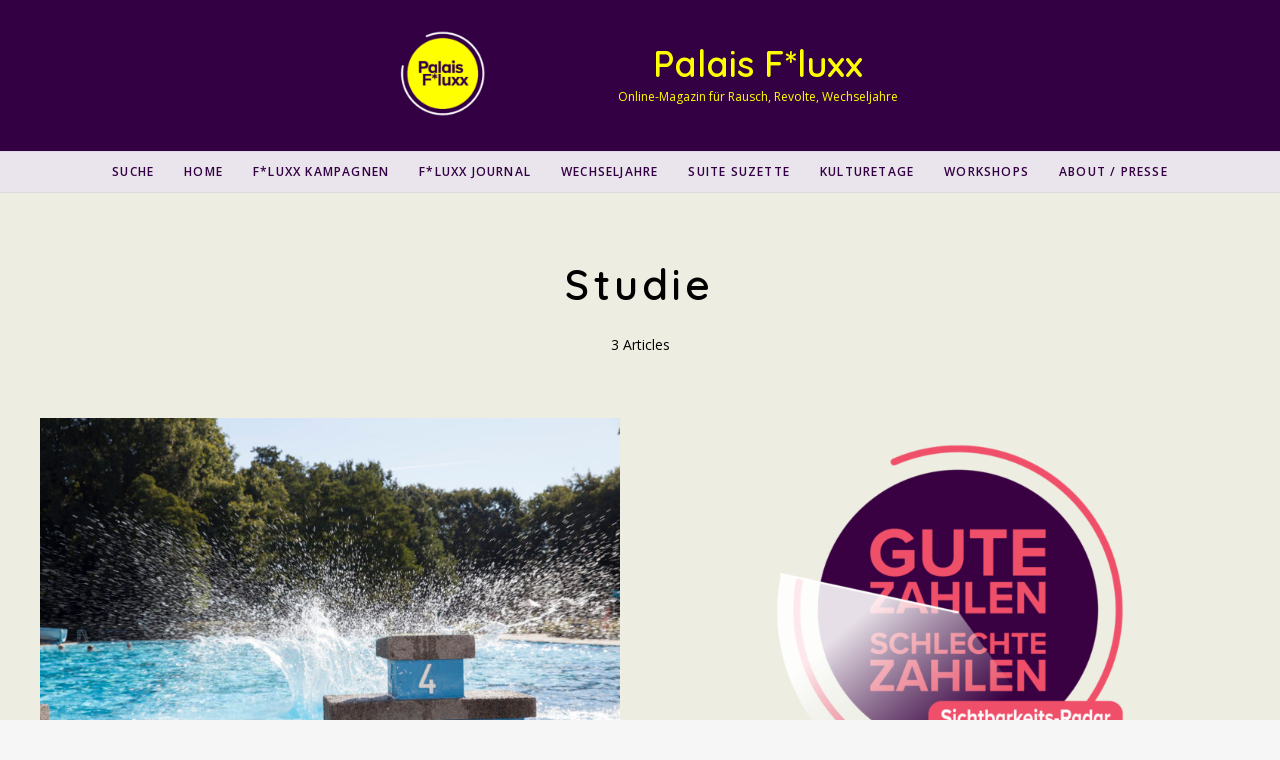

--- FILE ---
content_type: text/html; charset=UTF-8
request_url: https://palais-fluxx.de/tag/studie/
body_size: 18473
content:
<!DOCTYPE html>
<html lang="de" class="">
<head>
	<meta charset="UTF-8">
	<meta name="viewport" content="width=device-width, initial-scale=1">
	<link rel="profile" href="http://gmpg.org/xfn/11">
		<meta name='robots' content='index, follow, max-image-preview:large, max-snippet:-1, max-video-preview:-1' />
	<style>img:is([sizes="auto" i], [sizes^="auto," i]) { contain-intrinsic-size: 3000px 1500px }</style>
	<script>window._wca = window._wca || [];</script>

	<!-- This site is optimized with the Yoast SEO plugin v24.5 - https://yoast.com/wordpress/plugins/seo/ -->
	<title>Studie Archives - Palais F*luxx</title>
	<link rel="canonical" href="https://palais-fluxx.de/tag/studie/" />
	<meta property="og:locale" content="de_DE" />
	<meta property="og:type" content="article" />
	<meta property="og:title" content="Studie Archives - Palais F*luxx" />
	<meta property="og:url" content="https://palais-fluxx.de/tag/studie/" />
	<meta property="og:site_name" content="Palais F*luxx" />
	<meta name="twitter:card" content="summary_large_image" />
	<script type="application/ld+json" class="yoast-schema-graph">{"@context":"https://schema.org","@graph":[{"@type":"CollectionPage","@id":"https://palais-fluxx.de/tag/studie/","url":"https://palais-fluxx.de/tag/studie/","name":"Studie Archives - Palais F*luxx","isPartOf":{"@id":"https://palais-fluxx.de/#website"},"primaryImageOfPage":{"@id":"https://palais-fluxx.de/tag/studie/#primaryimage"},"image":{"@id":"https://palais-fluxx.de/tag/studie/#primaryimage"},"thumbnailUrl":"https://palais-fluxx.de/wp-content/uploads/2024/05/Schwimmbad-1800_1800-6.jpg","breadcrumb":{"@id":"https://palais-fluxx.de/tag/studie/#breadcrumb"},"inLanguage":"de"},{"@type":"ImageObject","inLanguage":"de","@id":"https://palais-fluxx.de/tag/studie/#primaryimage","url":"https://palais-fluxx.de/wp-content/uploads/2024/05/Schwimmbad-1800_1800-6.jpg","contentUrl":"https://palais-fluxx.de/wp-content/uploads/2024/05/Schwimmbad-1800_1800-6.jpg","width":1800,"height":1200,"caption":"Freibad"},{"@type":"BreadcrumbList","@id":"https://palais-fluxx.de/tag/studie/#breadcrumb","itemListElement":[{"@type":"ListItem","position":1,"name":"Home","item":"https://palais-fluxx.de/"},{"@type":"ListItem","position":2,"name":"Studie"}]},{"@type":"WebSite","@id":"https://palais-fluxx.de/#website","url":"https://palais-fluxx.de/","name":"Palais F*luxx","description":"Online-Magazin für Rausch, Revolte, Wechseljahre","publisher":{"@id":"https://palais-fluxx.de/#organization"},"potentialAction":[{"@type":"SearchAction","target":{"@type":"EntryPoint","urlTemplate":"https://palais-fluxx.de/?s={search_term_string}"},"query-input":{"@type":"PropertyValueSpecification","valueRequired":true,"valueName":"search_term_string"}}],"inLanguage":"de"},{"@type":"Organization","@id":"https://palais-fluxx.de/#organization","name":"Palais F*luxx","url":"https://palais-fluxx.de/","logo":{"@type":"ImageObject","inLanguage":"de","@id":"https://palais-fluxx.de/#/schema/logo/image/","url":"https://palais-fluxx.de/wp-content/uploads/2021/05/Palais_Fluxx_logo.png","contentUrl":"https://palais-fluxx.de/wp-content/uploads/2021/05/Palais_Fluxx_logo.png","width":1920,"height":1920,"caption":"Palais F*luxx"},"image":{"@id":"https://palais-fluxx.de/#/schema/logo/image/"}}]}</script>
	<!-- / Yoast SEO plugin. -->


<link rel='dns-prefetch' href='//steadyhq.com' />
<link rel='dns-prefetch' href='//stats.wp.com' />
<link rel='dns-prefetch' href='//www.googletagmanager.com' />
<link rel='dns-prefetch' href='//fonts.googleapis.com' />
<link rel="alternate" type="application/rss+xml" title="Palais F*luxx &raquo; Feed" href="https://palais-fluxx.de/feed/" />
<link rel="alternate" type="application/rss+xml" title="Palais F*luxx &raquo; Studie Schlagwort-Feed" href="https://palais-fluxx.de/tag/studie/feed/" />
<script type="text/javascript">
/* <![CDATA[ */
window._wpemojiSettings = {"baseUrl":"https:\/\/s.w.org\/images\/core\/emoji\/16.0.1\/72x72\/","ext":".png","svgUrl":"https:\/\/s.w.org\/images\/core\/emoji\/16.0.1\/svg\/","svgExt":".svg","source":{"concatemoji":"https:\/\/palais-fluxx.de\/wp-includes\/js\/wp-emoji-release.min.js?ver=6.8.3"}};
/*! This file is auto-generated */
!function(s,n){var o,i,e;function c(e){try{var t={supportTests:e,timestamp:(new Date).valueOf()};sessionStorage.setItem(o,JSON.stringify(t))}catch(e){}}function p(e,t,n){e.clearRect(0,0,e.canvas.width,e.canvas.height),e.fillText(t,0,0);var t=new Uint32Array(e.getImageData(0,0,e.canvas.width,e.canvas.height).data),a=(e.clearRect(0,0,e.canvas.width,e.canvas.height),e.fillText(n,0,0),new Uint32Array(e.getImageData(0,0,e.canvas.width,e.canvas.height).data));return t.every(function(e,t){return e===a[t]})}function u(e,t){e.clearRect(0,0,e.canvas.width,e.canvas.height),e.fillText(t,0,0);for(var n=e.getImageData(16,16,1,1),a=0;a<n.data.length;a++)if(0!==n.data[a])return!1;return!0}function f(e,t,n,a){switch(t){case"flag":return n(e,"\ud83c\udff3\ufe0f\u200d\u26a7\ufe0f","\ud83c\udff3\ufe0f\u200b\u26a7\ufe0f")?!1:!n(e,"\ud83c\udde8\ud83c\uddf6","\ud83c\udde8\u200b\ud83c\uddf6")&&!n(e,"\ud83c\udff4\udb40\udc67\udb40\udc62\udb40\udc65\udb40\udc6e\udb40\udc67\udb40\udc7f","\ud83c\udff4\u200b\udb40\udc67\u200b\udb40\udc62\u200b\udb40\udc65\u200b\udb40\udc6e\u200b\udb40\udc67\u200b\udb40\udc7f");case"emoji":return!a(e,"\ud83e\udedf")}return!1}function g(e,t,n,a){var r="undefined"!=typeof WorkerGlobalScope&&self instanceof WorkerGlobalScope?new OffscreenCanvas(300,150):s.createElement("canvas"),o=r.getContext("2d",{willReadFrequently:!0}),i=(o.textBaseline="top",o.font="600 32px Arial",{});return e.forEach(function(e){i[e]=t(o,e,n,a)}),i}function t(e){var t=s.createElement("script");t.src=e,t.defer=!0,s.head.appendChild(t)}"undefined"!=typeof Promise&&(o="wpEmojiSettingsSupports",i=["flag","emoji"],n.supports={everything:!0,everythingExceptFlag:!0},e=new Promise(function(e){s.addEventListener("DOMContentLoaded",e,{once:!0})}),new Promise(function(t){var n=function(){try{var e=JSON.parse(sessionStorage.getItem(o));if("object"==typeof e&&"number"==typeof e.timestamp&&(new Date).valueOf()<e.timestamp+604800&&"object"==typeof e.supportTests)return e.supportTests}catch(e){}return null}();if(!n){if("undefined"!=typeof Worker&&"undefined"!=typeof OffscreenCanvas&&"undefined"!=typeof URL&&URL.createObjectURL&&"undefined"!=typeof Blob)try{var e="postMessage("+g.toString()+"("+[JSON.stringify(i),f.toString(),p.toString(),u.toString()].join(",")+"));",a=new Blob([e],{type:"text/javascript"}),r=new Worker(URL.createObjectURL(a),{name:"wpTestEmojiSupports"});return void(r.onmessage=function(e){c(n=e.data),r.terminate(),t(n)})}catch(e){}c(n=g(i,f,p,u))}t(n)}).then(function(e){for(var t in e)n.supports[t]=e[t],n.supports.everything=n.supports.everything&&n.supports[t],"flag"!==t&&(n.supports.everythingExceptFlag=n.supports.everythingExceptFlag&&n.supports[t]);n.supports.everythingExceptFlag=n.supports.everythingExceptFlag&&!n.supports.flag,n.DOMReady=!1,n.readyCallback=function(){n.DOMReady=!0}}).then(function(){return e}).then(function(){var e;n.supports.everything||(n.readyCallback(),(e=n.source||{}).concatemoji?t(e.concatemoji):e.wpemoji&&e.twemoji&&(t(e.twemoji),t(e.wpemoji)))}))}((window,document),window._wpemojiSettings);
/* ]]> */
</script>
<style id='wp-emoji-styles-inline-css' type='text/css'>

	img.wp-smiley, img.emoji {
		display: inline !important;
		border: none !important;
		box-shadow: none !important;
		height: 1em !important;
		width: 1em !important;
		margin: 0 0.07em !important;
		vertical-align: -0.1em !important;
		background: none !important;
		padding: 0 !important;
	}
</style>
<link rel='stylesheet' id='wp-block-library-css' href='https://palais-fluxx.de/wp-includes/css/dist/block-library/style.min.css?ver=6.8.3' type='text/css' media='all' />
<style id='classic-theme-styles-inline-css' type='text/css'>
/*! This file is auto-generated */
.wp-block-button__link{color:#fff;background-color:#32373c;border-radius:9999px;box-shadow:none;text-decoration:none;padding:calc(.667em + 2px) calc(1.333em + 2px);font-size:1.125em}.wp-block-file__button{background:#32373c;color:#fff;text-decoration:none}
</style>
<link rel='stylesheet' id='wp-components-css' href='https://palais-fluxx.de/wp-includes/css/dist/components/style.min.css?ver=6.8.3' type='text/css' media='all' />
<link rel='stylesheet' id='wp-preferences-css' href='https://palais-fluxx.de/wp-includes/css/dist/preferences/style.min.css?ver=6.8.3' type='text/css' media='all' />
<link rel='stylesheet' id='wp-block-editor-css' href='https://palais-fluxx.de/wp-includes/css/dist/block-editor/style.min.css?ver=6.8.3' type='text/css' media='all' />
<link rel='stylesheet' id='wp-reusable-blocks-css' href='https://palais-fluxx.de/wp-includes/css/dist/reusable-blocks/style.min.css?ver=6.8.3' type='text/css' media='all' />
<link rel='stylesheet' id='wp-patterns-css' href='https://palais-fluxx.de/wp-includes/css/dist/patterns/style.min.css?ver=6.8.3' type='text/css' media='all' />
<link rel='stylesheet' id='wp-editor-css' href='https://palais-fluxx.de/wp-includes/css/dist/editor/style.min.css?ver=6.8.3' type='text/css' media='all' />
<link rel='stylesheet' id='eedee-woo-product-slider-style-css-css' href='https://palais-fluxx.de/wp-content/plugins/woo-product-slider-block/dist/blocks.style.build.css?ver=1666011832' type='text/css' media='all' />
<link rel='stylesheet' id='mediaelement-css' href='https://palais-fluxx.de/wp-includes/js/mediaelement/mediaelementplayer-legacy.min.css?ver=4.2.17' type='text/css' media='all' />
<link rel='stylesheet' id='wp-mediaelement-css' href='https://palais-fluxx.de/wp-includes/js/mediaelement/wp-mediaelement.min.css?ver=6.8.3' type='text/css' media='all' />
<style id='jetpack-sharing-buttons-style-inline-css' type='text/css'>
.jetpack-sharing-buttons__services-list{display:flex;flex-direction:row;flex-wrap:wrap;gap:0;list-style-type:none;margin:5px;padding:0}.jetpack-sharing-buttons__services-list.has-small-icon-size{font-size:12px}.jetpack-sharing-buttons__services-list.has-normal-icon-size{font-size:16px}.jetpack-sharing-buttons__services-list.has-large-icon-size{font-size:24px}.jetpack-sharing-buttons__services-list.has-huge-icon-size{font-size:36px}@media print{.jetpack-sharing-buttons__services-list{display:none!important}}.editor-styles-wrapper .wp-block-jetpack-sharing-buttons{gap:0;padding-inline-start:0}ul.jetpack-sharing-buttons__services-list.has-background{padding:1.25em 2.375em}
</style>
<style id='global-styles-inline-css' type='text/css'>
:root{--wp--preset--aspect-ratio--square: 1;--wp--preset--aspect-ratio--4-3: 4/3;--wp--preset--aspect-ratio--3-4: 3/4;--wp--preset--aspect-ratio--3-2: 3/2;--wp--preset--aspect-ratio--2-3: 2/3;--wp--preset--aspect-ratio--16-9: 16/9;--wp--preset--aspect-ratio--9-16: 9/16;--wp--preset--color--black: #000000;--wp--preset--color--cyan-bluish-gray: #abb8c3;--wp--preset--color--white: #ffffff;--wp--preset--color--pale-pink: #f78da7;--wp--preset--color--vivid-red: #cf2e2e;--wp--preset--color--luminous-vivid-orange: #ff6900;--wp--preset--color--luminous-vivid-amber: #fcb900;--wp--preset--color--light-green-cyan: #7bdcb5;--wp--preset--color--vivid-green-cyan: #00d084;--wp--preset--color--pale-cyan-blue: #8ed1fc;--wp--preset--color--vivid-cyan-blue: #0693e3;--wp--preset--color--vivid-purple: #9b51e0;--wp--preset--gradient--vivid-cyan-blue-to-vivid-purple: linear-gradient(135deg,rgba(6,147,227,1) 0%,rgb(155,81,224) 100%);--wp--preset--gradient--light-green-cyan-to-vivid-green-cyan: linear-gradient(135deg,rgb(122,220,180) 0%,rgb(0,208,130) 100%);--wp--preset--gradient--luminous-vivid-amber-to-luminous-vivid-orange: linear-gradient(135deg,rgba(252,185,0,1) 0%,rgba(255,105,0,1) 100%);--wp--preset--gradient--luminous-vivid-orange-to-vivid-red: linear-gradient(135deg,rgba(255,105,0,1) 0%,rgb(207,46,46) 100%);--wp--preset--gradient--very-light-gray-to-cyan-bluish-gray: linear-gradient(135deg,rgb(238,238,238) 0%,rgb(169,184,195) 100%);--wp--preset--gradient--cool-to-warm-spectrum: linear-gradient(135deg,rgb(74,234,220) 0%,rgb(151,120,209) 20%,rgb(207,42,186) 40%,rgb(238,44,130) 60%,rgb(251,105,98) 80%,rgb(254,248,76) 100%);--wp--preset--gradient--blush-light-purple: linear-gradient(135deg,rgb(255,206,236) 0%,rgb(152,150,240) 100%);--wp--preset--gradient--blush-bordeaux: linear-gradient(135deg,rgb(254,205,165) 0%,rgb(254,45,45) 50%,rgb(107,0,62) 100%);--wp--preset--gradient--luminous-dusk: linear-gradient(135deg,rgb(255,203,112) 0%,rgb(199,81,192) 50%,rgb(65,88,208) 100%);--wp--preset--gradient--pale-ocean: linear-gradient(135deg,rgb(255,245,203) 0%,rgb(182,227,212) 50%,rgb(51,167,181) 100%);--wp--preset--gradient--electric-grass: linear-gradient(135deg,rgb(202,248,128) 0%,rgb(113,206,126) 100%);--wp--preset--gradient--midnight: linear-gradient(135deg,rgb(2,3,129) 0%,rgb(40,116,252) 100%);--wp--preset--font-size--small: 13px;--wp--preset--font-size--medium: 20px;--wp--preset--font-size--large: 36px;--wp--preset--font-size--x-large: 42px;--wp--preset--spacing--20: 0.44rem;--wp--preset--spacing--30: 0.67rem;--wp--preset--spacing--40: 1rem;--wp--preset--spacing--50: 1.5rem;--wp--preset--spacing--60: 2.25rem;--wp--preset--spacing--70: 3.38rem;--wp--preset--spacing--80: 5.06rem;--wp--preset--shadow--natural: 6px 6px 9px rgba(0, 0, 0, 0.2);--wp--preset--shadow--deep: 12px 12px 50px rgba(0, 0, 0, 0.4);--wp--preset--shadow--sharp: 6px 6px 0px rgba(0, 0, 0, 0.2);--wp--preset--shadow--outlined: 6px 6px 0px -3px rgba(255, 255, 255, 1), 6px 6px rgba(0, 0, 0, 1);--wp--preset--shadow--crisp: 6px 6px 0px rgba(0, 0, 0, 1);}:where(.is-layout-flex){gap: 0.5em;}:where(.is-layout-grid){gap: 0.5em;}body .is-layout-flex{display: flex;}.is-layout-flex{flex-wrap: wrap;align-items: center;}.is-layout-flex > :is(*, div){margin: 0;}body .is-layout-grid{display: grid;}.is-layout-grid > :is(*, div){margin: 0;}:where(.wp-block-columns.is-layout-flex){gap: 2em;}:where(.wp-block-columns.is-layout-grid){gap: 2em;}:where(.wp-block-post-template.is-layout-flex){gap: 1.25em;}:where(.wp-block-post-template.is-layout-grid){gap: 1.25em;}.has-black-color{color: var(--wp--preset--color--black) !important;}.has-cyan-bluish-gray-color{color: var(--wp--preset--color--cyan-bluish-gray) !important;}.has-white-color{color: var(--wp--preset--color--white) !important;}.has-pale-pink-color{color: var(--wp--preset--color--pale-pink) !important;}.has-vivid-red-color{color: var(--wp--preset--color--vivid-red) !important;}.has-luminous-vivid-orange-color{color: var(--wp--preset--color--luminous-vivid-orange) !important;}.has-luminous-vivid-amber-color{color: var(--wp--preset--color--luminous-vivid-amber) !important;}.has-light-green-cyan-color{color: var(--wp--preset--color--light-green-cyan) !important;}.has-vivid-green-cyan-color{color: var(--wp--preset--color--vivid-green-cyan) !important;}.has-pale-cyan-blue-color{color: var(--wp--preset--color--pale-cyan-blue) !important;}.has-vivid-cyan-blue-color{color: var(--wp--preset--color--vivid-cyan-blue) !important;}.has-vivid-purple-color{color: var(--wp--preset--color--vivid-purple) !important;}.has-black-background-color{background-color: var(--wp--preset--color--black) !important;}.has-cyan-bluish-gray-background-color{background-color: var(--wp--preset--color--cyan-bluish-gray) !important;}.has-white-background-color{background-color: var(--wp--preset--color--white) !important;}.has-pale-pink-background-color{background-color: var(--wp--preset--color--pale-pink) !important;}.has-vivid-red-background-color{background-color: var(--wp--preset--color--vivid-red) !important;}.has-luminous-vivid-orange-background-color{background-color: var(--wp--preset--color--luminous-vivid-orange) !important;}.has-luminous-vivid-amber-background-color{background-color: var(--wp--preset--color--luminous-vivid-amber) !important;}.has-light-green-cyan-background-color{background-color: var(--wp--preset--color--light-green-cyan) !important;}.has-vivid-green-cyan-background-color{background-color: var(--wp--preset--color--vivid-green-cyan) !important;}.has-pale-cyan-blue-background-color{background-color: var(--wp--preset--color--pale-cyan-blue) !important;}.has-vivid-cyan-blue-background-color{background-color: var(--wp--preset--color--vivid-cyan-blue) !important;}.has-vivid-purple-background-color{background-color: var(--wp--preset--color--vivid-purple) !important;}.has-black-border-color{border-color: var(--wp--preset--color--black) !important;}.has-cyan-bluish-gray-border-color{border-color: var(--wp--preset--color--cyan-bluish-gray) !important;}.has-white-border-color{border-color: var(--wp--preset--color--white) !important;}.has-pale-pink-border-color{border-color: var(--wp--preset--color--pale-pink) !important;}.has-vivid-red-border-color{border-color: var(--wp--preset--color--vivid-red) !important;}.has-luminous-vivid-orange-border-color{border-color: var(--wp--preset--color--luminous-vivid-orange) !important;}.has-luminous-vivid-amber-border-color{border-color: var(--wp--preset--color--luminous-vivid-amber) !important;}.has-light-green-cyan-border-color{border-color: var(--wp--preset--color--light-green-cyan) !important;}.has-vivid-green-cyan-border-color{border-color: var(--wp--preset--color--vivid-green-cyan) !important;}.has-pale-cyan-blue-border-color{border-color: var(--wp--preset--color--pale-cyan-blue) !important;}.has-vivid-cyan-blue-border-color{border-color: var(--wp--preset--color--vivid-cyan-blue) !important;}.has-vivid-purple-border-color{border-color: var(--wp--preset--color--vivid-purple) !important;}.has-vivid-cyan-blue-to-vivid-purple-gradient-background{background: var(--wp--preset--gradient--vivid-cyan-blue-to-vivid-purple) !important;}.has-light-green-cyan-to-vivid-green-cyan-gradient-background{background: var(--wp--preset--gradient--light-green-cyan-to-vivid-green-cyan) !important;}.has-luminous-vivid-amber-to-luminous-vivid-orange-gradient-background{background: var(--wp--preset--gradient--luminous-vivid-amber-to-luminous-vivid-orange) !important;}.has-luminous-vivid-orange-to-vivid-red-gradient-background{background: var(--wp--preset--gradient--luminous-vivid-orange-to-vivid-red) !important;}.has-very-light-gray-to-cyan-bluish-gray-gradient-background{background: var(--wp--preset--gradient--very-light-gray-to-cyan-bluish-gray) !important;}.has-cool-to-warm-spectrum-gradient-background{background: var(--wp--preset--gradient--cool-to-warm-spectrum) !important;}.has-blush-light-purple-gradient-background{background: var(--wp--preset--gradient--blush-light-purple) !important;}.has-blush-bordeaux-gradient-background{background: var(--wp--preset--gradient--blush-bordeaux) !important;}.has-luminous-dusk-gradient-background{background: var(--wp--preset--gradient--luminous-dusk) !important;}.has-pale-ocean-gradient-background{background: var(--wp--preset--gradient--pale-ocean) !important;}.has-electric-grass-gradient-background{background: var(--wp--preset--gradient--electric-grass) !important;}.has-midnight-gradient-background{background: var(--wp--preset--gradient--midnight) !important;}.has-small-font-size{font-size: var(--wp--preset--font-size--small) !important;}.has-medium-font-size{font-size: var(--wp--preset--font-size--medium) !important;}.has-large-font-size{font-size: var(--wp--preset--font-size--large) !important;}.has-x-large-font-size{font-size: var(--wp--preset--font-size--x-large) !important;}
:where(.wp-block-post-template.is-layout-flex){gap: 1.25em;}:where(.wp-block-post-template.is-layout-grid){gap: 1.25em;}
:where(.wp-block-columns.is-layout-flex){gap: 2em;}:where(.wp-block-columns.is-layout-grid){gap: 2em;}
:root :where(.wp-block-pullquote){font-size: 1.5em;line-height: 1.6;}
</style>
<style id='wpxpo-global-style-inline-css' type='text/css'>
:root {
			--preset-color1: #00ADB5;
			--preset-color2: #F08A5D;
			--preset-color3: #B83B5E;
			--preset-color4: #B83B5E;
			--preset-color5: #71C9CE;
			--preset-color6: #F38181;
			--preset-color7: #FF2E63;
			--preset-color8: #EEEEEE;
			--preset-color9: rgba(250,240,26,1);
		}{}
</style>
<style id='ultp-preset-colors-style-inline-css' type='text/css'>
:root { --postx_preset_Base_1_color: #f4f4ff; --postx_preset_Base_2_color: #dddff8; --postx_preset_Base_3_color: #B4B4D6; --postx_preset_Primary_color: #3323f0; --postx_preset_Secondary_color: #4a5fff; --postx_preset_Tertiary_color: #FFFFFF; --postx_preset_Contrast_3_color: #545472; --postx_preset_Contrast_2_color: #262657; --postx_preset_Contrast_1_color: #10102e; --postx_preset_Over_Primary_color: #ffffff;  }
</style>
<style id='ultp-preset-gradient-style-inline-css' type='text/css'>
:root { --postx_preset_Primary_to_Secondary_to_Right_gradient: linear-gradient(90deg, var(--postx_preset_Primary_color) 0%, var(--postx_preset_Secondary_color) 100%); --postx_preset_Primary_to_Secondary_to_Bottom_gradient: linear-gradient(180deg, var(--postx_preset_Primary_color) 0%, var(--postx_preset_Secondary_color) 100%); --postx_preset_Secondary_to_Primary_to_Right_gradient: linear-gradient(90deg, var(--postx_preset_Secondary_color) 0%, var(--postx_preset_Primary_color) 100%); --postx_preset_Secondary_to_Primary_to_Bottom_gradient: linear-gradient(180deg, var(--postx_preset_Secondary_color) 0%, var(--postx_preset_Primary_color) 100%); --postx_preset_Cold_Evening_gradient: linear-gradient(0deg, rgb(12, 52, 131) 0%, rgb(162, 182, 223) 100%, rgb(107, 140, 206) 100%, rgb(162, 182, 223) 100%); --postx_preset_Purple_Division_gradient: linear-gradient(0deg, rgb(112, 40, 228) 0%, rgb(229, 178, 202) 100%); --postx_preset_Over_Sun_gradient: linear-gradient(60deg, rgb(171, 236, 214) 0%, rgb(251, 237, 150) 100%); --postx_preset_Morning_Salad_gradient: linear-gradient(-255deg, rgb(183, 248, 219) 0%, rgb(80, 167, 194) 100%); --postx_preset_Fabled_Sunset_gradient: linear-gradient(-270deg, rgb(35, 21, 87) 0%, rgb(68, 16, 122) 29%, rgb(255, 19, 97) 67%, rgb(255, 248, 0) 100%);  }
</style>
<style id='ultp-preset-typo-style-inline-css' type='text/css'>
@import url('https://fonts.googleapis.com/css?family=Roboto:100,100i,300,300i,400,400i,500,500i,700,700i,900,900i'); :root { --postx_preset_Heading_typo_font_family: Roboto; --postx_preset_Heading_typo_font_family_type: sans-serif; --postx_preset_Heading_typo_font_weight: 600; --postx_preset_Heading_typo_text_transform: capitalize; --postx_preset_Body_and_Others_typo_font_family: Roboto; --postx_preset_Body_and_Others_typo_font_family_type: sans-serif; --postx_preset_Body_and_Others_typo_font_weight: 400; --postx_preset_Body_and_Others_typo_text_transform: lowercase; --postx_preset_body_typo_font_size_lg: 16px; --postx_preset_paragraph_1_typo_font_size_lg: 12px; --postx_preset_paragraph_2_typo_font_size_lg: 12px; --postx_preset_paragraph_3_typo_font_size_lg: 12px; --postx_preset_heading_h1_typo_font_size_lg: 42px; --postx_preset_heading_h2_typo_font_size_lg: 36px; --postx_preset_heading_h3_typo_font_size_lg: 30px; --postx_preset_heading_h4_typo_font_size_lg: 24px; --postx_preset_heading_h5_typo_font_size_lg: 20px; --postx_preset_heading_h6_typo_font_size_lg: 16px; }
</style>
<link rel='stylesheet' id='woocommerce-layout-css' href='https://palais-fluxx.de/wp-content/plugins/woocommerce/assets/css/woocommerce-layout.css?ver=10.4.3' type='text/css' media='all' />
<style id='woocommerce-layout-inline-css' type='text/css'>

	.infinite-scroll .woocommerce-pagination {
		display: none;
	}
</style>
<link rel='stylesheet' id='woocommerce-smallscreen-css' href='https://palais-fluxx.de/wp-content/plugins/woocommerce/assets/css/woocommerce-smallscreen.css?ver=10.4.3' type='text/css' media='only screen and (max-width: 768px)' />
<link rel='stylesheet' id='woocommerce-general-css' href='https://palais-fluxx.de/wp-content/plugins/woocommerce/assets/css/woocommerce.css?ver=10.4.3' type='text/css' media='all' />
<style id='woocommerce-inline-inline-css' type='text/css'>
.woocommerce form .form-row .required { visibility: visible; }
</style>
<link rel='stylesheet' id='ivory-search-styles-css' href='https://palais-fluxx.de/wp-content/plugins/add-search-to-menu/public/css/ivory-search.min.css?ver=5.5.9' type='text/css' media='all' />
<style id='akismet-widget-style-inline-css' type='text/css'>

			.a-stats {
				--akismet-color-mid-green: #357b49;
				--akismet-color-white: #fff;
				--akismet-color-light-grey: #f6f7f7;

				max-width: 350px;
				width: auto;
			}

			.a-stats * {
				all: unset;
				box-sizing: border-box;
			}

			.a-stats strong {
				font-weight: 600;
			}

			.a-stats a.a-stats__link,
			.a-stats a.a-stats__link:visited,
			.a-stats a.a-stats__link:active {
				background: var(--akismet-color-mid-green);
				border: none;
				box-shadow: none;
				border-radius: 8px;
				color: var(--akismet-color-white);
				cursor: pointer;
				display: block;
				font-family: -apple-system, BlinkMacSystemFont, 'Segoe UI', 'Roboto', 'Oxygen-Sans', 'Ubuntu', 'Cantarell', 'Helvetica Neue', sans-serif;
				font-weight: 500;
				padding: 12px;
				text-align: center;
				text-decoration: none;
				transition: all 0.2s ease;
			}

			/* Extra specificity to deal with TwentyTwentyOne focus style */
			.widget .a-stats a.a-stats__link:focus {
				background: var(--akismet-color-mid-green);
				color: var(--akismet-color-white);
				text-decoration: none;
			}

			.a-stats a.a-stats__link:hover {
				filter: brightness(110%);
				box-shadow: 0 4px 12px rgba(0, 0, 0, 0.06), 0 0 2px rgba(0, 0, 0, 0.16);
			}

			.a-stats .count {
				color: var(--akismet-color-white);
				display: block;
				font-size: 1.5em;
				line-height: 1.4;
				padding: 0 13px;
				white-space: nowrap;
			}
		
</style>
<link rel='stylesheet' id='google-font-css' href='https://fonts.googleapis.com/css?family=Open+Sans%3A100%2C200%2C300%2C400%2C500%2C600%2C700%2C800%7CQuicksand%3A100%2C200%2C300%2C400%2C500%2C600%2C700%2C800&#038;ver=2020082501' type='text/css' media='all' />
<link rel='stylesheet' id='owl-carousel-css' href='https://palais-fluxx.de/wp-content/themes/ceramag/assets/owlcarousel/owl.carousel.min.css?ver=2.3.4' type='text/css' media='all' />
<link rel='stylesheet' id='ceramag-front-css' href='https://palais-fluxx.de/wp-content/themes/ceramag/style.css?ver=2020082501' type='text/css' media='all' />
<style id='ceramag-front-inline-css' type='text/css'>
.site-header nav ul.primary-menu > li.button a,
.site-content .button:not(.lo-button),
.site-footer .button,
.ceramag-side-cart .button {
	background: #ffff00 !important; color: #340044 !important;
}
.no-touch .site-header nav ul.primary-menu > li.button a:hover,
.no-touch .site-content .button:not(.lo-button):hover,
.no-touch .site-footer .button:hover,
.no-touch .ceramag-side-cart .button:hover {
	color: #ff00ff !important; background: #ffff00 !important;
}
a,
.no-touch .post-entry a:hover,
.no-touch .comment-content a:hover,
blockquote:after,
.no-touch .site-header .menu-toggle:hover,
.site-header .menu-toggle:focus,
.no-touch .site-header #site-header-search .search-button:hover,
.no-touch .site-header nav ul li a:hover,
.site-header nav ul li.current-menu-item > a,
.no-touch .search-screen .search-results ul a:hover,
.no-touch .search-screen .search-results ol a:hover,
.site-header .site-header-menu .main-navigation li.mega-menu.menu-item-object-category.menu-item-has-children > ul.sub-menu li.sub-cat-list li.current a,
.posts .post.sticky .sticky-icon,
.posts .post.format-link .post-link-title .post-title a:before,
.no-touch .author-bio .author-bio-title a:hover,
.no-touch .author-bio .author-social ul a:hover,
.no-touch .related-posts .related-post > a:hover,
.no-touch .comments ol.comment-list li .comment-author a:hover,
.no-touch .comments ol.comment-list li a.comment-reply-link:hover,
.no-touch .post-nav .post-navigation a:hover,
.no-touch .post-nav .menu-toggle:hover,
.post-nav .menu-toggle:focus,
.no-touch .post-nav .site-search .search-button:hover,
.no-touch .widget a:not(.button):hover,
.no-touch .widget-area .widget .textwidget a:not(.button):hover,
table#wp-calendar a,
.no-touch .widget.ceramag-widget_posts.small-thumbnail ul li a:hover .post-title,
.no-touch .woocommerce-error a:hover,
.no-touch .woocommerce-info a:hover,
.no-touch .woocommerce-message a:hover,
.no-touch .site-header #site-header-cart .cart-contents:hover,
.no-touch .single.single-product #primary > .product .summary.entry-summary .product_meta > * a:hover,
.woocommerce #reviews #comments ol.commentlist li .comment-text p.meta time,
.no-touch .woocommerce.widget ul.cart_list li a:hover,
.no-touch .woocommerce.widget ul.product_list_widget li a:hover,
.no-touch .widget.ceramag-widget_author_list ul li a:hover .author-name {
  color: #ef4f69;
}


mark,
ins,
.no-touch .site-header nav ul.primary-menu > li.button a:hover,
.no-touch .site-content .button:hover,
.no-touch .site-footer .button:hover,
.cat-links a,
.no-touch .posts.layout-classic .post.format-quote:hover .post-content .post-quote-title a,
.no-touch .posts.layout-classic .post.format-link:hover .post-content .post-link-title a,
.posts.layout-block .featured-img:after,
.posts.layout-block .post:not(.has-post-thumbnail):before,
.posts.layout-minimal .post:before,
.no-touch .pagination a:hover,
.single.single-format-quote #primary > .post .post-entry .quote-container,
.single.single-format-link #primary > .post .post-entry .link-container a,
.no-touch .tagcloud a:hover,
.tagcloud a:focus,
.no-touch .archive.author .author-social ul a:hover,
table#wp-calendar tbody a,
.no-touch .widget.ceramag-widget_social .socialwidget ul li a:hover,
.widget.ceramag-widget_posts.with-post-number .post:before, .widget.ceramag-widget_posts.with-post-number ul li:before,
.widget.ceramag-widget_cat .cat,
.archive.category #primary .ceramag-widget_cat .cat,
.no-touch .woocommerce #respond input#submit:hover,
.no-touch .woocommerce a.button:hover,
.no-touch .woocommerce button.button:hover,
.no-touch .woocommerce input.button:hover,
.woocommerce span.onsale:before,
.woocommerce span.onsale:after,
.woocommerce ul.products li.product .onsale:before,
.woocommerce ul.products li.product .onsale:after,
.woocommerce ul.products.layout-grid li.product .product-image a.woocommerce-LoopProduct-link:before,
.woocommerce-page ul.products.layout-grid li.product .product-image a.woocommerce-LoopProduct-link:before,
.no-touch .woocommerce .woocommerce-pagination ul.page-numbers li a.page-numbers:hover,
.no-touch .woocommerce-page .woocommerce-pagination ul.page-numbers li a.page-numbers:hover,
.no-touch .single.single-product #primary > .product .summary.entry-summary form.cart button.single_add_to_cart_button.button:hover,
.no-touch .single.single-product #primary > .product .woocommerce-tabs ul.tabs li a:hover,
.no-touch .woocommerce-page.woocommerce-cart p.return-to-shop a.button:hover,
.no-touch .woocommerce-page.woocommerce-cart a.button.checkout-button:hover,
.no-touch .woocommerce #payment #place_order:hover,
.no-touch .woocommerce-page #payment #place_order:hover,
.no-touch .woocommerce-MyAccount-navigation ul li a:hover,
.no-touch .woocommerce .widget_shopping_cart .buttons a.button:hover,
.no-touch .woocommerce.widget_shopping_cart .buttons a.button:hover,
.no-touch .woocommerce.widget.widget_price_filter button.button:hover,
.no-touch .wp-block-tag-cloud a:hover,
.wp-block-tag-cloud a:focus {
  background: #ef4f69;
}

.ceramag-side-menu .main-navigation li.current-menu-item > a,
.no-touch .ceramag-side-menu .main-navigation li a:hover,
.site-header .site-header-menu .main-navigation ul.sub-menu,
.posts.layout-minimal .post,
.posts.layout-minimal .post:last-of-type,
.no-touch .widget.ceramag-widget_social .socialwidget ul li a:hover,
.ceramag-side-menu .secondary-navigation li.current-menu-item > a,
.no-touch .ceramag-side-menu .secondary-navigation li a:hover {
      border-color: #ef4f69;
}

.woocommerce span.onsale:after,
.woocommerce ul.products li.product .onsale:after {
    box-shadow: 20px 20px 0 #ef4f69;
}

.post-entry .highlight {
    background: rgba(239,79,105, 0.3);
    box-shadow: 0 2px 0 rgba(239,79,105, 0.3);
}

.no-touch .post-entry .highlight:hover {
    background: #ef4f69;
    box-shadow: 0 2px 0 #ef4f69;
}

.post-entry .highlight.bottomline,
.post-entry .highlight-bottomline {
    background: none;
    box-shadow: inset 0 -6px 0 rgba(239,79,105, 0.3), 0 2px 0 rgba(239,79,105, 0.3);
}

.no-touch .post-entry .highlight.bottomline:hover,
.no-touch .post-entry .highlight-bottomline:hover {
    background: none;
    box-shadow: inset 0 -38px 0 #ef4f69, 0 2px 0 #ef4f69;
}

#page {
	background-color: #edede1;
	
}

body {
	color: #000000;
}
.site-header {
	background-color: #340044;
	color: #ffff00;
}
.site-header-centered.site-header .site-header-main {
	background-color: #eae5ec;
	color: #340044;
}
.site-header .secondary-navigation {
	background-color: #ffff00;
	color: #000000;
}.site-footer {
	background: #ffff00;
	color: #000000;
}

.site-footer .widget-title {
	background: #340044;
	color: #ffff00;
}

.site-footer .footer-bottom {
	background: #ffff00;
	color: #000000;
}
.sidebar .widget-title {
	background-color: #340044;
	color: #ffff00;
}

 body,
button,
input,
select,
textarea,
.ui-widget,
.section-title,
.widget-title,
.author-bio .author-bio-title,
.related-posts .related-posts-title,
.comments h2.comments-title,
.comment-respond h3.comment-reply-title,
blockquote cite,
blockquote small,
.single.single-product #primary > .product .up-sells.upsells.products > h2,
.single.single-product #primary > .product .related.products > h2,
.woocommerce #reviews.woocommerce-Reviews .woocommerce-Reviews-title,
.woocommerce #reviews.woocommerce-Reviews .comment-reply-title,
.woocommerce-page.woocommerce-cart .cart-collaterals .cross-sells > h2,
.woocommerce-page.woocommerce-cart .cart-collaterals .cart_totals > h2,
.widget.ceramag-widget_author_list ul li a .post-count {
    font-family: "Open Sans";
}

.site-branding .site-title,
.search-screen .search-results a,
.post-title,
blockquote,
h1, h2, h3, h4, h5, h6,
.search-screen .search-results .results-list ol li:before,
.wp-caption-text,
.widget.widget_recent_comments ul li > a,
.widget.widget_rss ul li a.rsswidget,
.widget.widget_recent_entries,
.widget.widget_recent_entries a,
.woocommerce-page.woocommerce-cart .cart-empty,
.woocommerce.widget ul.cart_list li a,
.woocommerce.widget ul.product_list_widget li a,
.post-entry .dropcap:first-letter,
.post-entry .has-drop-cap:first-letter {
    font-family: "Quicksand";
}

.post-entry h1, .post-entry h2, .post-entry h3, .post-entry h4, .post-entry h5, .post-entry h6 {
	font-weight : 600;
	letter-spacing : 0;
	text-transform : none;
	font-style : normal;
	margin-bottom : 20px;
}
 
.post-entry, .post-excerpt {
	font-size : 16px;
	line-height : 1.6;
}
 
.post-title {
	font-weight : 600;
	letter-spacing : 0;
	text-transform : none;
	font-style : normal;
}

.single .site-content .post-header.post-header-large .post-header-container .post-title {
	letter-spacing : 0.1em;
	text-transform : none;
}
 
.page-title {
	font-weight : 600;
	letter-spacing : 0.1em;
	text-transform : none;
	font-style : normal;
}
 
.widget-title {
	font-weight : 800;
	letter-spacing : 0.2em;
	text-transform : uppercase;
	font-style : normal;
	font-size : 11px;
}
 
.site-header nav ul.primary-menu > li > a {
	font-size : 12px;
	font-weight : 600;
	letter-spacing : 0.1em;
	text-transform : uppercase;
}
  .post-entry h1 { font-size: 1.75rem; }.post-entry h2 { font-size: 1.5rem; }.post-entry h3 { font-size: 1.5rem; }.post-entry h4 { font-size: 1.25rem; }.post-entry h5 { font-size: 1.25rem; }.post-entry h6 { font-size: 1.125rem; } 
.site-branding .site-title {
	font-size : 2.25rem;
	font-weight : 600;
	line-height : 1.2;
	letter-spacing : 0;
}
 
.site-branding .site-description {
	font-size : 0.75rem;
	font-weight : 400;
	line-height : 2;
	letter-spacing : 0;
}
 
.posts .post .post-excerpt {
	font-size : 14px;
}
 
.posts.layout-classic .post .post-excerpt {
	font-size : 16px;
}
 
.post-meta .meta-item {
	font-size : 12px;
}


</style>
<link rel='stylesheet' id='font-awesome-free-css' href='https://palais-fluxx.de/wp-content/themes/ceramag/assets/font-awesome-4/css/font-awesome.min.css?ver=4.7.0' type='text/css' media='all' />
<link rel='stylesheet' id='ceramag-font-css' href='https://palais-fluxx.de/wp-content/themes/ceramag/assets/ceramag-font/font.min.css?ver=6.8.3' type='text/css' media='all' />
<script type="text/javascript" src="https://steadyhq.com/widget_loader/02858ac8-4f74-4fa7-9447-48d7a1cd9f69?ver=1.3.3" id="steady-wp-js"></script>
<script type="text/javascript" src="https://palais-fluxx.de/wp-includes/js/jquery/jquery.min.js?ver=3.7.1" id="jquery-core-js"></script>
<script type="text/javascript" src="https://palais-fluxx.de/wp-includes/js/jquery/jquery-migrate.min.js?ver=3.4.1" id="jquery-migrate-js"></script>
<script type="text/javascript" src="https://palais-fluxx.de/wp-content/plugins/woocommerce/assets/js/jquery-blockui/jquery.blockUI.min.js?ver=2.7.0-wc.10.4.3" id="wc-jquery-blockui-js" defer="defer" data-wp-strategy="defer"></script>
<script type="text/javascript" id="wc-add-to-cart-js-extra">
/* <![CDATA[ */
var wc_add_to_cart_params = {"ajax_url":"\/wp-admin\/admin-ajax.php","wc_ajax_url":"\/?wc-ajax=%%endpoint%%","i18n_view_cart":"Warenkorb anzeigen","cart_url":"https:\/\/palais-fluxx.de\/?page_id=1986","is_cart":"","cart_redirect_after_add":"no"};
/* ]]> */
</script>
<script type="text/javascript" src="https://palais-fluxx.de/wp-content/plugins/woocommerce/assets/js/frontend/add-to-cart.min.js?ver=10.4.3" id="wc-add-to-cart-js" defer="defer" data-wp-strategy="defer"></script>
<script type="text/javascript" src="https://palais-fluxx.de/wp-content/plugins/woocommerce/assets/js/js-cookie/js.cookie.min.js?ver=2.1.4-wc.10.4.3" id="wc-js-cookie-js" defer="defer" data-wp-strategy="defer"></script>
<script type="text/javascript" id="woocommerce-js-extra">
/* <![CDATA[ */
var woocommerce_params = {"ajax_url":"\/wp-admin\/admin-ajax.php","wc_ajax_url":"\/?wc-ajax=%%endpoint%%","i18n_password_show":"Passwort anzeigen","i18n_password_hide":"Passwort ausblenden"};
/* ]]> */
</script>
<script type="text/javascript" src="https://palais-fluxx.de/wp-content/plugins/woocommerce/assets/js/frontend/woocommerce.min.js?ver=10.4.3" id="woocommerce-js" defer="defer" data-wp-strategy="defer"></script>
<script type="text/javascript" src="https://stats.wp.com/s-202604.js" id="woocommerce-analytics-js" defer="defer" data-wp-strategy="defer"></script>
<script type="text/javascript" src="https://palais-fluxx.de/wp-content/themes/ceramag/assets/js/libs/modernizr.min.js?ver=3.3.1" id="modernizr-js"></script>
<!--[if lt IE 9]>
<script type="text/javascript" src="https://palais-fluxx.de/wp-content/themes/ceramag/assets/js/libs/html5shiv.min.js?ver=3.7.3" id="html5shiv-js"></script>
<![endif]-->
<script type="text/javascript" src="https://palais-fluxx.de/wp-content/plugins/wp-image-zoooom/assets/js/jquery.image_zoom.min.js?ver=1.58" id="image_zoooom-js" defer="defer" data-wp-strategy="defer"></script>
<script type="text/javascript" id="image_zoooom-init-js-extra">
/* <![CDATA[ */
var IZ = {"with_woocommerce":"0","exchange_thumbnails":"1","woo_categories":"0","enable_mobile":"1","options":{"lensShape":"round","zoomType":"lens","lensSize":200,"borderSize":1,"borderColour":"#ffffff","cursor":"zoom-in","lensFadeIn":0.5,"lensFadeOut":0.5,"tint":"true","tintColour":"#ffffff","tintOpacity":0.1000000000000000055511151231257827021181583404541015625},"woo_slider":"1"};
/* ]]> */
</script>
<script type="text/javascript" src="https://palais-fluxx.de/wp-content/plugins/wp-image-zoooom/assets/js/image_zoom-init.js?ver=1.58" id="image_zoooom-init-js" defer="defer" data-wp-strategy="defer"></script>

<!-- Google Tag (gtac.js) durch Site-Kit hinzugefügt -->

<!-- Von Site Kit hinzugefügtes Google-Analytics-Snippet -->
<script type="text/javascript" src="https://www.googletagmanager.com/gtag/js?id=GT-5N26ZBW" id="google_gtagjs-js" async></script>
<script type="text/javascript" id="google_gtagjs-js-after">
/* <![CDATA[ */
window.dataLayer = window.dataLayer || [];function gtag(){dataLayer.push(arguments);}
gtag("set","linker",{"domains":["palais-fluxx.de"]});
gtag("js", new Date());
gtag("set", "developer_id.dZTNiMT", true);
gtag("config", "GT-5N26ZBW");
/* ]]> */
</script>

<!-- Das Snippet mit dem schließenden Google-Tag (gtag.js) wurde von Site Kit hinzugefügt -->
<link rel="https://api.w.org/" href="https://palais-fluxx.de/wp-json/" /><link rel="alternate" title="JSON" type="application/json" href="https://palais-fluxx.de/wp-json/wp/v2/tags/720" /><link rel="EditURI" type="application/rsd+xml" title="RSD" href="https://palais-fluxx.de/xmlrpc.php?rsd" />
<meta name="generator" content="WordPress 6.8.3" />
<meta name="generator" content="WooCommerce 10.4.3" />
<meta name="generator" content="Site Kit by Google 1.154.0" />	<style>img#wpstats{display:none}</style>
			<noscript><style>.woocommerce-product-gallery{ opacity: 1 !important; }</style></noscript>
	<style type="text/css">img.zoooom,.zoooom img{padding:0!important;}</style><script type="text/javascript"></script><link rel="icon" href="https://palais-fluxx.de/wp-content/uploads/2020/10/cropped-Mini_Logo-32x32.png" sizes="32x32" />
<link rel="icon" href="https://palais-fluxx.de/wp-content/uploads/2020/10/cropped-Mini_Logo-192x192.png" sizes="192x192" />
<link rel="apple-touch-icon" href="https://palais-fluxx.de/wp-content/uploads/2020/10/cropped-Mini_Logo-180x180.png" />
<meta name="msapplication-TileImage" content="https://palais-fluxx.de/wp-content/uploads/2020/10/cropped-Mini_Logo-270x270.png" />
		<style type="text/css" id="wp-custom-css">
			.single .site-content .post-header .post-title {
    margin: 15px auto;
    font-size: 40px!important;
    font-size: 1.5rem;
	color: #340044
}

figure img {
    display: none;
}

.posts .post.sticky .sticky-icon {
    display: none;
}

.top-slider-section .post .post-title {
    margin: 30px auto;
    font-size: 24px;
    font-size: 1.5rem;
    text-transform: none!important;
	

}

.header--menu-open .header-menu-bg.theme-bg--primary {
    background: orange !important;
}



		</style>
		<style type="text/css" media="screen">.is-menu path.search-icon-path { fill: #ef4f69;}body .popup-search-close:after, body .search-close:after { border-color: #ef4f69;}body .popup-search-close:before, body .search-close:before { border-color: #ef4f69;}</style>	<script type="text/javascript" src="https://steadyhq.com/widget_loader/02858ac8-4f74-4fa7-9447-48d7a1cd9f69"></script>
<meta name="google-site-verification" content="PCSyTjpXqqd9EFLdDgy1swwQGzi5oTfHWj3XTZu_yyA" />

	</head>
	
<body class="archive tag tag-studie tag-720 custom-background wp-custom-logo wp-embed-responsive wp-theme-ceramag theme-ceramag postx-page woocommerce-no-js ceramag">
		
	<div class="ceramag-side-menu slide-left">
		<div class="container">
			<span class="close-button"><span class="screen-reader-text">Close</span></span>
					<!-- .site-branding -->
		<div class="site-branding">
			<a href="https://palais-fluxx.de/" class="custom-logo-link" rel="home"><img width="120" height="90" src="https://palais-fluxx.de/wp-content/uploads/2020/10/cropped-cropped-Logo_RUND-1-e1644608256975.png" class="custom-logo" alt="Palais F*luxx" decoding="async" srcset="https://palais-fluxx.de/wp-content/uploads/2020/10/cropped-cropped-Logo_RUND-1-e1644608256975.png 379w, https://palais-fluxx.de/wp-content/uploads/2020/10/cropped-cropped-Logo_RUND-1-e1644608256975-300x227.png 300w" sizes="(max-width: 120px) 100vw, 120px" /></a>						<div class="title-tagline">				<p class="site-title"><a href="https://palais-fluxx.de/" rel="home">Palais F*luxx</a></p>
										<p class="site-description">Online-Magazin für Rausch, Revolte, Wechseljahre</p>
							</div>					</div>
		<!-- End of .site-branding --> <nav class="main-navigation"><ul id="side-menu-main" class="primary-menu"><li class=" astm-search-menu is-menu is-dropdown is-first menu-item"><a title="SUCHE" href="#" role="button" aria-label="Search Title Link">SUCHE</a><form  class="is-search-form is-form-style is-form-style-3 is-form-id-0 " action="https://palais-fluxx.de/" method="get" role="search" ><label for="is-search-input-0"><span class="is-screen-reader-text">Search for:</span><input  type="search" id="is-search-input-0" name="s" value="" class="is-search-input" placeholder="Search here..." autocomplete=off /></label><button type="submit" class="is-search-submit"><span class="is-screen-reader-text">Search Button</span><span class="is-search-icon"><svg focusable="false" aria-label="Search" xmlns="http://www.w3.org/2000/svg" viewBox="0 0 24 24" width="24px"><path d="M15.5 14h-.79l-.28-.27C15.41 12.59 16 11.11 16 9.5 16 5.91 13.09 3 9.5 3S3 5.91 3 9.5 5.91 16 9.5 16c1.61 0 3.09-.59 4.23-1.57l.27.28v.79l5 4.99L20.49 19l-4.99-5zm-6 0C7.01 14 5 11.99 5 9.5S7.01 5 9.5 5 14 7.01 14 9.5 11.99 14 9.5 14z"></path></svg></span></button></form><div class="search-close"></div></li><li id="menu-item-5902" class="menu-item menu-item-type-custom menu-item-object-custom menu-item-home menu-item-has-children menu-item-5902"><a href="https://palais-fluxx.de/">Home</a>
<button class="dropdown-toggle" aria-expanded="false"><span class="screen-reader-text">expand child menu</span></button><ul class="sub-menu">
	<li id="menu-item-19519" class="menu-item menu-item-type-post_type menu-item-object-post menu-item-19519"><a href="https://palais-fluxx.de/willkommen-im-palast-fuer-rausch-revolte-wechseljahre/">Da sind wir!</a></li>
	<li id="menu-item-2670" class="menu-item menu-item-type-post_type menu-item-object-page menu-item-2670"><a href="https://palais-fluxx.de/kontakt/">Kontakt</a></li>
	<li id="menu-item-4013" class="menu-item menu-item-type-custom menu-item-object-custom menu-item-4013"><a href="https://steadyhq.com/de/palais-fluxx">Unterstütze uns</a></li>
</ul>
</li>
<li id="menu-item-22193" class="menu-item menu-item-type-taxonomy menu-item-object-category menu-item-has-children menu-item-22193"><a href="https://palais-fluxx.de/category/fluxx-kampagnen/">F*luxx Kampagnen</a>
<button class="dropdown-toggle" aria-expanded="false"><span class="screen-reader-text">expand child menu</span></button><ul class="sub-menu">
	<li id="menu-item-16245" class="menu-item menu-item-type-post_type menu-item-object-post menu-item-16245"><a href="https://palais-fluxx.de/lets-change-the-picture-kampagne/">Let&#8217;s Change The Picture</a></li>
	<li id="menu-item-21413" class="menu-item menu-item-type-custom menu-item-object-custom menu-item-21413"><a href="https://palais-fluxx-arbeit.de">Ohne mich würdet ihr alt aussehen</a></li>
</ul>
</li>
<li id="menu-item-22446" class="menu-item menu-item-type-post_type menu-item-object-page menu-item-has-children menu-item-22446"><a href="https://palais-fluxx.de/fluxx-journal/">F*luxx Journal</a>
<button class="dropdown-toggle" aria-expanded="false"><span class="screen-reader-text">expand child menu</span></button><ul class="sub-menu">
	<li id="menu-item-22439" class="menu-item menu-item-type-post_type menu-item-object-page menu-item-22439"><a href="https://palais-fluxx.de/kolumne/">Kolumne</a></li>
	<li id="menu-item-22009" class="menu-item menu-item-type-taxonomy menu-item-object-category menu-item-22009"><a href="https://palais-fluxx.de/category/fluxxjournal/bewegtbild/">Bewegtbild</a></li>
	<li id="menu-item-6368" class="menu-item menu-item-type-post_type menu-item-object-page menu-item-6368"><a href="https://palais-fluxx.de/audiothek/">Audiothek</a></li>
</ul>
</li>
<li id="menu-item-23723" class="menu-item menu-item-type-post_type menu-item-object-page menu-item-has-children menu-item-23723"><a href="https://palais-fluxx.de/wechseljahre/">Wechseljahre</a>
<button class="dropdown-toggle" aria-expanded="false"><span class="screen-reader-text">expand child menu</span></button><ul class="sub-menu">
	<li id="menu-item-23740" class="menu-item menu-item-type-post_type menu-item-object-page menu-item-23740"><a href="https://palais-fluxx.de/rat-und-tat/">Rat &amp; Tat</a></li>
	<li id="menu-item-22258" class="menu-item menu-item-type-post_type menu-item-object-page menu-item-22258"><a href="https://palais-fluxx.de/macht-doch-was-ihr-wollt/">Macht doch, was ihr wollt!</a></li>
	<li id="menu-item-23809" class="menu-item menu-item-type-post_type menu-item-object-page menu-item-23809"><a href="https://palais-fluxx.de/endlich-weitsicht/">Endlich Weitsicht</a></li>
</ul>
</li>
<li id="menu-item-23645" class="menu-item menu-item-type-taxonomy menu-item-object-category menu-item-has-children menu-item-23645"><a href="https://palais-fluxx.de/category/salon-privee/suite-suzette/">Suite Suzette</a>
<button class="dropdown-toggle" aria-expanded="false"><span class="screen-reader-text">expand child menu</span></button><ul class="sub-menu">
	<li id="menu-item-22238" class="menu-item menu-item-type-post_type menu-item-object-page menu-item-22238"><a href="https://palais-fluxx.de/salon-prive/">Salon privé</a></li>
</ul>
</li>
<li id="menu-item-22278" class="menu-item menu-item-type-post_type menu-item-object-page menu-item-has-children menu-item-22278"><a href="https://palais-fluxx.de/kulturetage/">Kulturetage</a>
<button class="dropdown-toggle" aria-expanded="false"><span class="screen-reader-text">expand child menu</span></button><ul class="sub-menu">
	<li id="menu-item-22022" class="menu-item menu-item-type-taxonomy menu-item-object-category menu-item-22022"><a href="https://palais-fluxx.de/category/kulturetage/lesen-oder-lassen/">Lesen oder lassen?</a></li>
	<li id="menu-item-22046" class="menu-item menu-item-type-taxonomy menu-item-object-category menu-item-22046"><a href="https://palais-fluxx.de/category/kulturetage/fluxx-galerie/">F*luxx Galerie</a></li>
	<li id="menu-item-22042" class="menu-item menu-item-type-taxonomy menu-item-object-category menu-item-22042"><a href="https://palais-fluxx.de/category/kulturetage/fotoreihe/">Fotoreihe</a></li>
</ul>
</li>
<li id="menu-item-22715" class="menu-item menu-item-type-taxonomy menu-item-object-category menu-item-has-children menu-item-22715"><a href="https://palais-fluxx.de/category/workshops/">Workshops</a>
<button class="dropdown-toggle" aria-expanded="false"><span class="screen-reader-text">expand child menu</span></button><ul class="sub-menu">
	<li id="menu-item-22712" class="menu-item menu-item-type-post_type menu-item-object-post menu-item-22712"><a href="https://palais-fluxx.de/hidden-champions-unser-workshopangebot-fuer-unternehmen/">Unser Workshop für Unternehmen: Hidden Champions</a></li>
	<li id="menu-item-23308" class="menu-item menu-item-type-post_type menu-item-object-post menu-item-23308"><a href="https://palais-fluxx.de/?p=23015">Der Palais-Fluxx-Präsentationsworkshop</a></li>
</ul>
</li>
<li id="menu-item-1028" class="menu-item menu-item-type-post_type menu-item-object-page menu-item-has-children menu-item-1028"><a href="https://palais-fluxx.de/about/">About / Presse</a>
<button class="dropdown-toggle" aria-expanded="false"><span class="screen-reader-text">expand child menu</span></button><ul class="sub-menu">
	<li id="menu-item-23803" class="menu-item menu-item-type-post_type menu-item-object-page menu-item-23803"><a href="https://palais-fluxx.de/about/wer-wir-sind-2/">Wer wir sind</a></li>
	<li id="menu-item-5714" class="menu-item menu-item-type-post_type menu-item-object-post menu-item-5714"><a href="https://palais-fluxx.de/palais-fluxx-in-der-presse/">Wir in den Medien</a></li>
	<li id="menu-item-22757" class="menu-item menu-item-type-post_type menu-item-object-post menu-item-22757"><a href="https://palais-fluxx.de/?p=22742">Auszeichnungen</a></li>
</ul>
</li>
</ul></nav>		</div>
	</div>				<div class="ceramag-side-cart">
				<div class="container">
					<span class="close-button">
						<span class="screen-reader-text">Close</span>
					</span>
					<div class="widget woocommerce widget_shopping_cart">
						<div class="widget_shopping_cart_content">
							

	<p class="woocommerce-mini-cart__empty-message">Es befinden sich keine Produkte im Warenkorb.</p>


						</div>
					</div>
				</div>
			</div> 	<div id="page">
				
		<header id="masthead"  class="site-header site-header-centered logo-horizontal">
									
			<div class="container">
										<!-- .site-branding -->
		<div class="site-branding">
			<a href="https://palais-fluxx.de/" class="custom-logo-link" rel="home"><img width="120" height="90" src="https://palais-fluxx.de/wp-content/uploads/2020/10/cropped-cropped-Logo_RUND-1-e1644608256975.png" class="custom-logo" alt="Palais F*luxx" decoding="async" srcset="https://palais-fluxx.de/wp-content/uploads/2020/10/cropped-cropped-Logo_RUND-1-e1644608256975.png 379w, https://palais-fluxx.de/wp-content/uploads/2020/10/cropped-cropped-Logo_RUND-1-e1644608256975-300x227.png 300w" sizes="(max-width: 120px) 100vw, 120px" /></a>						<div class="title-tagline">				<p class="site-title"><a href="https://palais-fluxx.de/" rel="home">Palais F*luxx</a></p>
										<p class="site-description">Online-Magazin für Rausch, Revolte, Wechseljahre</p>
							</div>					</div>
		<!-- End of .site-branding --> 
							
												
					
			<div id="site-header-cart" class="site-header-cart menu">
				<a class="cart-contents" href="https://palais-fluxx.de/?page_id=1986" title="View your shopping cart">
					<span class="cart-icon"></span>
					<span class="count">
						0					</span>
				</a>
			</div> 												
												<button id="menu-toggle" class="menu-toggle">Menu</button>
											</div>

									<div class="site-header-main">
					<div id="site-header-menu" class="site-header-menu"> <nav id="site-navigation" class="main-navigation nav"><ul id="menu-main-menu" class="primary-menu"><li class=" astm-search-menu is-menu is-dropdown is-first menu-item"><a title="SUCHE" href="#" role="button" aria-label="Search Title Link">SUCHE</a><form  class="is-search-form is-form-style is-form-style-3 is-form-id-0 " action="https://palais-fluxx.de/" method="get" role="search" ><label for="is-search-input-0"><span class="is-screen-reader-text">Search for:</span><input  type="search" id="is-search-input-0" name="s" value="" class="is-search-input" placeholder="Search here..." autocomplete=off /></label><button type="submit" class="is-search-submit"><span class="is-screen-reader-text">Search Button</span><span class="is-search-icon"><svg focusable="false" aria-label="Search" xmlns="http://www.w3.org/2000/svg" viewBox="0 0 24 24" width="24px"><path d="M15.5 14h-.79l-.28-.27C15.41 12.59 16 11.11 16 9.5 16 5.91 13.09 3 9.5 3S3 5.91 3 9.5 5.91 16 9.5 16c1.61 0 3.09-.59 4.23-1.57l.27.28v.79l5 4.99L20.49 19l-4.99-5zm-6 0C7.01 14 5 11.99 5 9.5S7.01 5 9.5 5 14 7.01 14 9.5 11.99 14 9.5 14z"></path></svg></span></button></form><div class="search-close"></div></li><li class="menu-item menu-item-type-custom menu-item-object-custom menu-item-home menu-item-has-children menu-item-5902"><a href="https://palais-fluxx.de/">Home</a>
<ul class="sub-menu" style="display: none;">
	<li class="menu-item menu-item-type-post_type menu-item-object-post menu-item-19519"><a href="https://palais-fluxx.de/willkommen-im-palast-fuer-rausch-revolte-wechseljahre/">Da sind wir!</a></li>
	<li class="menu-item menu-item-type-post_type menu-item-object-page menu-item-2670"><a href="https://palais-fluxx.de/kontakt/">Kontakt</a></li>
	<li class="menu-item menu-item-type-custom menu-item-object-custom menu-item-4013"><a href="https://steadyhq.com/de/palais-fluxx">Unterstütze uns</a></li>
</ul>
</li>
<li class="menu-item menu-item-type-taxonomy menu-item-object-category menu-item-has-children menu-item-22193"><a href="https://palais-fluxx.de/category/fluxx-kampagnen/">F*luxx Kampagnen</a>
<ul class="sub-menu" style="display: none;">
	<li class="menu-item menu-item-type-post_type menu-item-object-post menu-item-16245"><a href="https://palais-fluxx.de/lets-change-the-picture-kampagne/">Let&#8217;s Change The Picture</a></li>
	<li class="menu-item menu-item-type-custom menu-item-object-custom menu-item-21413"><a href="https://palais-fluxx-arbeit.de">Ohne mich würdet ihr alt aussehen</a></li>
</ul>
</li>
<li class="menu-item menu-item-type-post_type menu-item-object-page menu-item-has-children menu-item-22446"><a href="https://palais-fluxx.de/fluxx-journal/">F*luxx Journal</a>
<ul class="sub-menu" style="display: none;">
	<li class="menu-item menu-item-type-post_type menu-item-object-page menu-item-22439"><a href="https://palais-fluxx.de/kolumne/">Kolumne</a></li>
	<li class="menu-item menu-item-type-taxonomy menu-item-object-category menu-item-22009"><a href="https://palais-fluxx.de/category/fluxxjournal/bewegtbild/">Bewegtbild</a></li>
	<li class="menu-item menu-item-type-post_type menu-item-object-page menu-item-6368"><a href="https://palais-fluxx.de/audiothek/">Audiothek</a></li>
</ul>
</li>
<li class="menu-item menu-item-type-post_type menu-item-object-page menu-item-has-children menu-item-23723"><a href="https://palais-fluxx.de/wechseljahre/">Wechseljahre</a>
<ul class="sub-menu" style="display: none;">
	<li class="menu-item menu-item-type-post_type menu-item-object-page menu-item-23740"><a href="https://palais-fluxx.de/rat-und-tat/">Rat &amp; Tat</a></li>
	<li class="menu-item menu-item-type-post_type menu-item-object-page menu-item-22258"><a href="https://palais-fluxx.de/macht-doch-was-ihr-wollt/">Macht doch, was ihr wollt!</a></li>
	<li class="menu-item menu-item-type-post_type menu-item-object-page menu-item-23809"><a href="https://palais-fluxx.de/endlich-weitsicht/">Endlich Weitsicht</a></li>
</ul>
</li>
<li class="menu-item menu-item-type-taxonomy menu-item-object-category menu-item-has-children menu-item-23645"><a href="https://palais-fluxx.de/category/salon-privee/suite-suzette/">Suite Suzette</a>
<ul class="sub-menu" style="display: none;">
	<li class="menu-item menu-item-type-post_type menu-item-object-page menu-item-22238"><a href="https://palais-fluxx.de/salon-prive/">Salon privé</a></li>
</ul>
</li>
<li class="menu-item menu-item-type-post_type menu-item-object-page menu-item-has-children menu-item-22278"><a href="https://palais-fluxx.de/kulturetage/">Kulturetage</a>
<ul class="sub-menu" style="display: none;">
	<li class="menu-item menu-item-type-taxonomy menu-item-object-category menu-item-22022"><a href="https://palais-fluxx.de/category/kulturetage/lesen-oder-lassen/">Lesen oder lassen?</a></li>
	<li class="menu-item menu-item-type-taxonomy menu-item-object-category menu-item-22046"><a href="https://palais-fluxx.de/category/kulturetage/fluxx-galerie/">F*luxx Galerie</a></li>
	<li class="menu-item menu-item-type-taxonomy menu-item-object-category menu-item-22042"><a href="https://palais-fluxx.de/category/kulturetage/fotoreihe/">Fotoreihe</a></li>
</ul>
</li>
<li class="menu-item menu-item-type-taxonomy menu-item-object-category menu-item-has-children menu-item-22715"><a href="https://palais-fluxx.de/category/workshops/">Workshops</a>
<ul class="sub-menu" style="display: none;">
	<li class="menu-item menu-item-type-post_type menu-item-object-post menu-item-22712"><a href="https://palais-fluxx.de/hidden-champions-unser-workshopangebot-fuer-unternehmen/">Unser Workshop für Unternehmen: Hidden Champions</a></li>
	<li class="menu-item menu-item-type-post_type menu-item-object-post menu-item-23308"><a href="https://palais-fluxx.de/?p=23015">Der Palais-Fluxx-Präsentationsworkshop</a></li>
</ul>
</li>
<li class="menu-item menu-item-type-post_type menu-item-object-page menu-item-has-children menu-item-1028"><a href="https://palais-fluxx.de/about/">About / Presse</a>
<ul class="sub-menu" style="display: none;">
	<li class="menu-item menu-item-type-post_type menu-item-object-page menu-item-23803"><a href="https://palais-fluxx.de/about/wer-wir-sind-2/">Wer wir sind</a></li>
	<li class="menu-item menu-item-type-post_type menu-item-object-post menu-item-5714"><a href="https://palais-fluxx.de/palais-fluxx-in-der-presse/">Wir in den Medien</a></li>
	<li class="menu-item menu-item-type-post_type menu-item-object-post menu-item-22757"><a href="https://palais-fluxx.de/?p=22742">Auszeichnungen</a></li>
</ul>
</li>
</ul></nav>	</div> 			</div>
								</header>		
		<!-- #content -->
		<div id="content"  class="site-content">


			<header class="page-header"> 				<div class="page-header-container"><h1 class="page-title">Studie</h1><span>3 Articles</span></div>
			</header>

	<div class="container">
		<div id="primary" class="content-area">
							<div class="posts layout-grid cols-2"> 
	<article class="post-22614 post type-post status-publish format-standard has-post-thumbnail hentry category-wechseljahre tag-positive-wirkung tag-schwimmen tag-studie tag-wechseljahre">
		
					<figure class="featured-img">
				<a class="featured-img-container" href="https://palais-fluxx.de/schwimmen-hilft-in-der-menopause/"  style="background-image: url(https://palais-fluxx.de/wp-content/uploads/2024/05/Schwimmbad-1800_1800-6-300x200.jpg); filter: blur(5px);" data-loftocean-image="1" data-loftocean-normal-image="https://palais-fluxx.de/wp-content/uploads/2024/05/Schwimmbad-1800_1800-6-768x512.jpg" data-loftocean-retina-image="https://palais-fluxx.de/wp-content/uploads/2024/05/Schwimmbad-1800_1800-6-1200x800.jpg"></a>							</figure> 
		
		<div class="post-content">
			<header class="post-header">
				<h2 class="post-title entry-title">
					<a href="https://palais-fluxx.de/schwimmen-hilft-in-der-menopause/">Schwimmen hilft in der Menopause</a>
				</h2>
			</header>
						<div class="post-excerpt entry-summary">
				Eine neue Studie der University College London belegt, dass sich Schwimmen im kalten Wasser positiv auf die Wechseljahre auswirkt. 			</div>
			
								<div class="more-btn">
			<a class="more-link button" href="https://palais-fluxx.de/schwimmen-hilft-in-der-menopause/"><span>Lesen!</span></a>
		</div> 		</div>	</article>
					
	<article class="post-6966 post type-post status-publish format-standard has-post-thumbnail hentry category-bewegtbild category-zahlen tag-frauen tag-malisa-stiftung tag-prof-dr-elizabeth-prommer tag-studie tag-youtube">
		
					<figure class="featured-img">
				<a class="featured-img-container" href="https://palais-fluxx.de/sichtbarkeit-anteil-der-geschlechter-bei-youtube/"  style="background-image: url(https://palais-fluxx.de/wp-content/uploads/2021/06/sichtbarkeitsradar_1920-3-e1624618853970-300x196.png); filter: blur(5px);" data-loftocean-image="1" data-loftocean-normal-image="https://palais-fluxx.de/wp-content/uploads/2021/06/sichtbarkeitsradar_1920-3-e1624618853970-768x502.png" data-loftocean-retina-image="https://palais-fluxx.de/wp-content/uploads/2021/06/sichtbarkeitsradar_1920-3-e1624618853970-1200x785.png"></a>							</figure> 
		
		<div class="post-content">
			<header class="post-header">
				<h2 class="post-title entry-title">
					<a href="https://palais-fluxx.de/sichtbarkeit-anteil-der-geschlechter-bei-youtube/">Gute Zahlen &#8211; schlechte Zahlen</a>
				</h2>
			</header>
						<div class="post-excerpt entry-summary">
				Unser Sichtbarkeitsradar im Juli: Der Anteil der Geschlechter bei YouTube in Zahlen.			</div>
			
								<div class="more-btn">
			<a class="more-link button" href="https://palais-fluxx.de/sichtbarkeit-anteil-der-geschlechter-bei-youtube/"><span>Lesen!</span></a>
		</div> 		</div>	</article>
					
	<article class="post-6728 post type-post status-publish format-standard has-post-thumbnail hentry category-bewegtbild category-zahlen tag-age-gap tag-drehbuch tag-film tag-frauen tag-kino tag-malisa-stiftung tag-prof-dr-elizabeth-prommer tag-spielfilm tag-stream tag-studie tag-tv">
		
					<figure class="featured-img">
				<a class="featured-img-container" href="https://palais-fluxx.de/age-gap-in-tv-kino-streaming-in-zahlen/"  style="background-image: url(https://palais-fluxx.de/wp-content/uploads/2021/06/sichtbarkeitsradar_1920-3-e1624618853970-300x196.png); filter: blur(5px);" data-loftocean-image="1" data-loftocean-normal-image="https://palais-fluxx.de/wp-content/uploads/2021/06/sichtbarkeitsradar_1920-3-e1624618853970-768x502.png" data-loftocean-retina-image="https://palais-fluxx.de/wp-content/uploads/2021/06/sichtbarkeitsradar_1920-3-e1624618853970-1200x785.png"></a>							</figure> 
		
		<div class="post-content">
			<header class="post-header">
				<h2 class="post-title entry-title">
					<a href="https://palais-fluxx.de/age-gap-in-tv-kino-streaming-in-zahlen/">Gute Zahlen &#8211; schlechte Zahlen</a>
				</h2>
			</header>
						<div class="post-excerpt entry-summary">
				Unser Sichtbarkeitsradar im Juni: der Frauen Age-Gap in TV, Kino und bei Streamingdiensten in Zahlen.			</div>
			
								<div class="more-btn">
			<a class="more-link button" href="https://palais-fluxx.de/age-gap-in-tv-kino-streaming-in-zahlen/"><span>Lesen!</span></a>
		</div> 		</div>	</article>
										</div> 		</div>
			</div> 		</div> <!-- End of #content -->

		<footer id="colophon" class="site-footer"> 		<div class="footer-subscribe" style="opacity: 0;">
			<div class="container">
				<aside  class="widget widget_mc4wp_form_widget dark strip" style="background-image: url(https://palais-fluxx.de/wp-content/uploads/2020/10/Lila-300x212.png); " data-loftocean-image="1" data-loftocean-normal-image="https://palais-fluxx.de/wp-content/uploads/2020/10/Lila-1920x1358.png" data-loftocean-retina-image="https://palais-fluxx.de/wp-content/uploads/2020/10/Lila-1920x1358.png">
					<h4 class="widget-title">Fluxxletter</h4>
					<script>(function() {
	window.mc4wp = window.mc4wp || {
		listeners: [],
		forms: {
			on: function(evt, cb) {
				window.mc4wp.listeners.push(
					{
						event   : evt,
						callback: cb
					}
				);
			}
		}
	}
})();
</script><!-- Mailchimp for WordPress v4.10.1 - https://wordpress.org/plugins/mailchimp-for-wp/ --><form id="mc4wp-form-1" class="mc4wp-form mc4wp-form-994" method="post" data-id="994" data-name="Fluxxletter" ><div class="mc4wp-form-fields"><p>
  Abonniere unseren wöchentlichen Newsletter
</p>
<div class="fields-container">
  <input type="email" name="EMAIL" placeholder="Deine E-Mail Adresse" required="">
  <input type="submit" value="Ja, ich will">
</div></div><label style="display: none !important;">Wenn du ein Mensch bist, lasse das Feld leer: <input type="text" name="_mc4wp_honeypot" value="" tabindex="-1" autocomplete="off" /></label><input type="hidden" name="_mc4wp_timestamp" value="1769095039" /><input type="hidden" name="_mc4wp_form_id" value="994" /><input type="hidden" name="_mc4wp_form_element_id" value="mc4wp-form-1" /><div class="mc4wp-response"></div></form><!-- / Mailchimp for WordPress Plugin -->				</aside>
			</div>
		</div> 				<div class="site-footer-menu">
					<nav class="nav"><ul id="site-footer-menu" class="site-footer-menu"><li id="menu-item-21293" class="menu-item menu-item-type-custom menu-item-object-custom menu-item-21293"><a href="https://palais-fluxx-arbeit.de">Palais F*luxx Arbeit</a></li>
<li id="menu-item-7519" class="menu-item menu-item-type-post_type menu-item-object-page menu-item-7519"><a href="https://palais-fluxx.de/kontakt/">Kontakt</a></li>
<li id="menu-item-7520" class="menu-item menu-item-type-post_type menu-item-object-page menu-item-7520"><a href="https://palais-fluxx.de/impressum/">Impressum</a></li>
<li id="menu-item-7521" class="menu-item menu-item-type-post_type menu-item-object-page menu-item-privacy-policy menu-item-7521"><a rel="privacy-policy" href="https://palais-fluxx.de/datenschutz/">Datenschutz</a></li>
<li id="menu-item-14338" class="menu-item menu-item-type-post_type menu-item-object-page menu-item-14338"><a href="https://palais-fluxx.de/agb/">AGB</a></li>
</ul></nav>				</div> 			
				<div class="footer-bottom">
					<div class="container">
						<div class="footer-social"><aside class="widget ceramag-widget_social"><div class="socialwidget"><ul id="menu-social-menu" class="social-nav menu"><li id="menu-item-3367" class="menu-item menu-item-type-custom menu-item-object-custom menu-item-3367"><a href="https://www.facebook.com/palaisfluxx">Facebook</a></li>
<li id="menu-item-646" class="menu-item menu-item-type-custom menu-item-object-custom menu-item-646"><a target="_blank" href="https://www.instagram.com/palais_fluxx/">Instagram</a></li>
<li id="menu-item-13026" class="menu-item menu-item-type-custom menu-item-object-custom menu-item-13026"><a href="https://de.linkedin.com/company/palais-fluxx">LinkedIn</a></li>
<li id="menu-item-5223" class="menu-item menu-item-type-custom menu-item-object-custom menu-item-5223"><a href="https://www.youtube.com/channel/UCJpqgwiSsbpx5nApoZTulcA/featured">YouTube</a></li>
<li id="menu-item-3006" class="menu-item menu-item-type-custom menu-item-object-custom menu-item-3006"><a target="_blank" href="https://open.spotify.com/user/fbeyf8ju554mvnf2j206hmyvq?si=Yy45y6GySv6yuCmunXEjAw">Spotify</a></li>
<li id="menu-item-13841" class="menu-item menu-item-type-custom menu-item-object-custom menu-item-13841"><a href="https://podcasts.apple.com/de/podcast/palais-f-luxx-magazin/id1650128316">Apple Podcasts</a></li>
</ul></div></aside></div><div class="footer-site-info"><aside class="widget widget_text"><div class="textwidget">© Copyright Palais F*luxx 2024. All rights reserved.
</div></aside></div>					</div>
				</div> 		</footer>
				<a href="#" class="to-top"><span class="arrow"></span></a> 	</div>

		<div class="search-screen simple">

		<span class="close-button"><span class="screen-reader-text">Close</span></span>

		<div class="container">
					<div class="search">
			<form role="search" action="https://palais-fluxx.de/" method="GET">
				<i class="fa fa-search"></i><input type="text" placeholder="Enter keywords and search" class="search-input" name="s">
			</form>
		</div>
					</div>
	</div>
	<script type="speculationrules">
{"prefetch":[{"source":"document","where":{"and":[{"href_matches":"\/*"},{"not":{"href_matches":["\/wp-*.php","\/wp-admin\/*","\/wp-content\/uploads\/*","\/wp-content\/*","\/wp-content\/plugins\/*","\/wp-content\/themes\/ceramag\/*","\/*\\?(.+)"]}},{"not":{"selector_matches":"a[rel~=\"nofollow\"]"}},{"not":{"selector_matches":".no-prefetch, .no-prefetch a"}}]},"eagerness":"conservative"}]}
</script>
<script>(function() {function maybePrefixUrlField () {
  const value = this.value.trim()
  if (value !== '' && value.indexOf('http') !== 0) {
    this.value = 'http://' + value
  }
}

const urlFields = document.querySelectorAll('.mc4wp-form input[type="url"]')
for (let j = 0; j < urlFields.length; j++) {
  urlFields[j].addEventListener('blur', maybePrefixUrlField)
}
})();</script>	<script type='text/javascript'>
		(function () {
			var c = document.body.className;
			c = c.replace(/woocommerce-no-js/, 'woocommerce-js');
			document.body.className = c;
		})();
	</script>
	<link rel='stylesheet' id='wc-ppcp-blocks-styles-css' href='https://palais-fluxx.de/wp-content/plugins/pymntpl-paypal-woocommerce/packages/blocks/build/styles.css?ver=1.1.7' type='text/css' media='all' />
<link rel='stylesheet' id='wc-ppcp-style-css' href='https://palais-fluxx.de/wp-content/plugins/pymntpl-paypal-woocommerce/build/css/styles.css?ver=1.1.7' type='text/css' media='all' />
<link rel='stylesheet' id='wc-blocks-style-css' href='https://palais-fluxx.de/wp-content/plugins/woocommerce/assets/client/blocks/wc-blocks.css?ver=wc-10.4.3' type='text/css' media='all' />
<script type="text/javascript" src="https://palais-fluxx.de/wp-includes/js/dist/vendor/react.min.js?ver=18.3.1.1" id="react-js"></script>
<script type="text/javascript" src="https://palais-fluxx.de/wp-includes/js/dist/vendor/react-dom.min.js?ver=18.3.1.1" id="react-dom-js"></script>
<script type="text/javascript" src="https://palais-fluxx.de/wp-includes/js/dist/escape-html.min.js?ver=6561a406d2d232a6fbd2" id="wp-escape-html-js"></script>
<script type="text/javascript" src="https://palais-fluxx.de/wp-includes/js/dist/element.min.js?ver=a4eeeadd23c0d7ab1d2d" id="wp-element-js"></script>
<script type="text/javascript" src="https://palais-fluxx.de/wp-includes/js/dist/hooks.min.js?ver=4d63a3d491d11ffd8ac6" id="wp-hooks-js"></script>
<script type="text/javascript" src="https://palais-fluxx.de/wp-includes/js/dist/i18n.min.js?ver=5e580eb46a90c2b997e6" id="wp-i18n-js"></script>
<script type="text/javascript" id="wp-i18n-js-after">
/* <![CDATA[ */
wp.i18n.setLocaleData( { 'text direction\u0004ltr': [ 'ltr' ] } );
/* ]]> */
</script>
<script type="text/javascript" src="https://palais-fluxx.de/wp-includes/js/dist/vendor/wp-polyfill.min.js?ver=3.15.0" id="wp-polyfill-js"></script>
<script type="text/javascript" src="https://palais-fluxx.de/wp-includes/js/dist/url.min.js?ver=c2964167dfe2477c14ea" id="wp-url-js"></script>
<script type="text/javascript" id="wp-api-fetch-js-translations">
/* <![CDATA[ */
( function( domain, translations ) {
	var localeData = translations.locale_data[ domain ] || translations.locale_data.messages;
	localeData[""].domain = domain;
	wp.i18n.setLocaleData( localeData, domain );
} )( "default", {"translation-revision-date":"2026-01-20 17:39:02+0000","generator":"GlotPress\/4.0.3","domain":"messages","locale_data":{"messages":{"":{"domain":"messages","plural-forms":"nplurals=2; plural=n != 1;","lang":"de"},"An unknown error occurred.":["Ein unbekannter Fehler ist aufgetreten."],"The response is not a valid JSON response.":["Die Antwort ist keine g\u00fcltige JSON-Antwort."],"Media upload failed. If this is a photo or a large image, please scale it down and try again.":["Das Hochladen der Mediendatei ist fehlgeschlagen. Wenn es sich um ein Foto oder ein gro\u00dfes Bild handelt, verkleinere es bitte und versuche es erneut."],"You are probably offline.":["Du bist wahrscheinlich offline."]}},"comment":{"reference":"wp-includes\/js\/dist\/api-fetch.js"}} );
/* ]]> */
</script>
<script type="text/javascript" src="https://palais-fluxx.de/wp-includes/js/dist/api-fetch.min.js?ver=3623a576c78df404ff20" id="wp-api-fetch-js"></script>
<script type="text/javascript" id="wp-api-fetch-js-after">
/* <![CDATA[ */
wp.apiFetch.use( wp.apiFetch.createRootURLMiddleware( "https://palais-fluxx.de/wp-json/" ) );
wp.apiFetch.nonceMiddleware = wp.apiFetch.createNonceMiddleware( "6e02f4c494" );
wp.apiFetch.use( wp.apiFetch.nonceMiddleware );
wp.apiFetch.use( wp.apiFetch.mediaUploadMiddleware );
wp.apiFetch.nonceEndpoint = "https://palais-fluxx.de/wp-admin/admin-ajax.php?action=rest-nonce";
/* ]]> */
</script>
<script type="text/javascript" src="https://palais-fluxx.de/wp-content/plugins/woo-product-slider-block/dist/blocks.frontend.build.js?ver=1666011832" id="eedee-woo-product-slider-block-js-front-js"></script>
<script type="text/javascript" id="loftocean-post-metas-js-extra">
/* <![CDATA[ */
var loftocean_ajax = {"url":"https:\/\/palais-fluxx.de\/wp-admin\/admin-ajax.php","like":{"action":"loftocean_post_like"}};
/* ]]> */
</script>
<script type="text/javascript" src="https://palais-fluxx.de/wp-content/plugins/ceramag-extension/assets/js/post-metas.min.js?ver=2020082501" id="loftocean-post-metas-js"></script>
<script type="text/javascript" src="https://palais-fluxx.de/wp-includes/js/jquery/ui/core.min.js?ver=1.13.3" id="jquery-ui-core-js"></script>
<script type="text/javascript" src="https://palais-fluxx.de/wp-includes/js/jquery/ui/accordion.min.js?ver=1.13.3" id="jquery-ui-accordion-js"></script>
<script type="text/javascript" src="https://palais-fluxx.de/wp-content/plugins/ceramag-extension/assets/js/shortcodes.min.js?ver=2020082501" id="loftocean_shortcodes_script-js"></script>
<script type="text/javascript" src="https://palais-fluxx.de/wp-content/plugins/jetpack/jetpack_vendor/automattic/woocommerce-analytics/build/woocommerce-analytics-client.js?minify=false&amp;ver=75adc3c1e2933e2c8c6a" id="woocommerce-analytics-client-js" defer="defer" data-wp-strategy="defer"></script>
<script type="text/javascript" src="https://palais-fluxx.de/wp-content/plugins/ceramag-extension/assets/js/image-preloader.min.js?ver=2020082501" id="loftocean-background-image-preloader-js"></script>
<script type="text/javascript" src="https://palais-fluxx.de/wp-includes/js/underscore.min.js?ver=1.13.7" id="underscore-js"></script>
<script type="text/javascript" src="https://palais-fluxx.de/wp-includes/js/backbone.min.js?ver=1.6.0" id="backbone-js"></script>
<script type="text/javascript" id="wp-api-request-js-extra">
/* <![CDATA[ */
var wpApiSettings = {"root":"https:\/\/palais-fluxx.de\/wp-json\/","nonce":"6e02f4c494","versionString":"wp\/v2\/"};
/* ]]> */
</script>
<script type="text/javascript" src="https://palais-fluxx.de/wp-includes/js/api-request.min.js?ver=6.8.3" id="wp-api-request-js"></script>
<script type="text/javascript" src="https://palais-fluxx.de/wp-includes/js/wp-api.min.js?ver=6.8.3" id="wp-api-js"></script>
<script type="text/javascript" id="loftocean-instagram-js-extra">
/* <![CDATA[ */
var loftoceanInstagram = {"class":"ceramag-widget_instagram"};
/* ]]> */
</script>
<script type="text/javascript" src="https://palais-fluxx.de/wp-content/plugins/ceramag-extension/assets/js/instagram.min.js?ver=2020082501" id="loftocean-instagram-js"></script>
<script type="text/javascript" src="https://palais-fluxx.de/wp-content/plugins/woocommerce/assets/js/sourcebuster/sourcebuster.min.js?ver=10.4.3" id="sourcebuster-js-js"></script>
<script type="text/javascript" id="wc-order-attribution-js-extra">
/* <![CDATA[ */
var wc_order_attribution = {"params":{"lifetime":1.0000000000000000818030539140313095458623138256371021270751953125e-5,"session":30,"base64":false,"ajaxurl":"https:\/\/palais-fluxx.de\/wp-admin\/admin-ajax.php","prefix":"wc_order_attribution_","allowTracking":true},"fields":{"source_type":"current.typ","referrer":"current_add.rf","utm_campaign":"current.cmp","utm_source":"current.src","utm_medium":"current.mdm","utm_content":"current.cnt","utm_id":"current.id","utm_term":"current.trm","utm_source_platform":"current.plt","utm_creative_format":"current.fmt","utm_marketing_tactic":"current.tct","session_entry":"current_add.ep","session_start_time":"current_add.fd","session_pages":"session.pgs","session_count":"udata.vst","user_agent":"udata.uag"}};
/* ]]> */
</script>
<script type="text/javascript" src="https://palais-fluxx.de/wp-content/plugins/woocommerce/assets/js/frontend/order-attribution.min.js?ver=10.4.3" id="wc-order-attribution-js"></script>
<script type="text/javascript" src="https://palais-fluxx.de/wp-content/themes/ceramag/assets/js/libs/jquery.fitvids.min.js?ver=1.1" id="jquery-fitvids-js"></script>
<script type="text/javascript" src="https://palais-fluxx.de/wp-content/themes/ceramag/assets/owlcarousel/owl.carousel.min.js?ver=2.2.0" id="owlcarousel-js"></script>
<script type="text/javascript" id="ceramag-main-js-extra">
/* <![CDATA[ */
var ceramag_front = {"top_slider_auto_play":"1","top_slider_timeout":"6000","top_slider_transition":"700","ajax_search":{"url":"https:\/\/palais-fluxx.de\/wp-admin\/admin-ajax.php","action":"ceramag_search"}};
/* ]]> */
</script>
<script type="text/javascript" src="https://palais-fluxx.de/wp-content/themes/ceramag/assets/js/front/ceramag-main.min.js?ver=2020082501" id="ceramag-main-js"></script>
<script type="text/javascript" id="jetpack-stats-js-before">
/* <![CDATA[ */
_stq = window._stq || [];
_stq.push([ "view", {"v":"ext","blog":"184983453","post":"0","tz":"1","srv":"palais-fluxx.de","arch_tag":"studie","arch_results":"3","j":"1:15.4"} ]);
_stq.push([ "clickTrackerInit", "184983453", "0" ]);
/* ]]> */
</script>
<script type="text/javascript" src="https://stats.wp.com/e-202604.js" id="jetpack-stats-js" defer="defer" data-wp-strategy="defer"></script>
<script type="text/javascript" id="ivory-search-scripts-js-extra">
/* <![CDATA[ */
var IvorySearchVars = {"is_analytics_enabled":"1"};
/* ]]> */
</script>
<script type="text/javascript" src="https://palais-fluxx.de/wp-content/plugins/add-search-to-menu/public/js/ivory-search.min.js?ver=5.5.9" id="ivory-search-scripts-js"></script>
<script type="text/javascript" defer src="https://palais-fluxx.de/wp-content/plugins/mailchimp-for-wp/assets/js/forms.js?ver=4.10.1" id="mc4wp-forms-api-js"></script>
		<script type="text/javascript">
			(function() {
				window.wcAnalytics = window.wcAnalytics || {};
				const wcAnalytics = window.wcAnalytics;

				// Set the assets URL for webpack to find the split assets.
				wcAnalytics.assets_url = 'https://palais-fluxx.de/wp-content/plugins/jetpack/jetpack_vendor/automattic/woocommerce-analytics/src/../build/';

				// Set the REST API tracking endpoint URL.
				wcAnalytics.trackEndpoint = 'https://palais-fluxx.de/wp-json/woocommerce-analytics/v1/track';

				// Set common properties for all events.
				wcAnalytics.commonProps = {"blog_id":184983453,"store_id":"7442a6cd-922b-4993-8ad1-5e1762e2754a","ui":null,"url":"https://palais-fluxx.de","woo_version":"10.4.3","wp_version":"6.8.3","store_admin":0,"device":"desktop","store_currency":"EUR","timezone":"Europe/Berlin","is_guest":1};

				// Set the event queue.
				wcAnalytics.eventQueue = [];

				// Features.
				wcAnalytics.features = {
					ch: false,
					sessionTracking: false,
					proxy: false,
				};

				wcAnalytics.breadcrumbs = ["Beitr\u00e4ge verschlagwortet mit \u0026#8222;Studie\u0026#8220;"];

				// Page context flags.
				wcAnalytics.pages = {
					isAccountPage: false,
					isCart: false,
				};
			})();
		</script>
		</body>
</html>